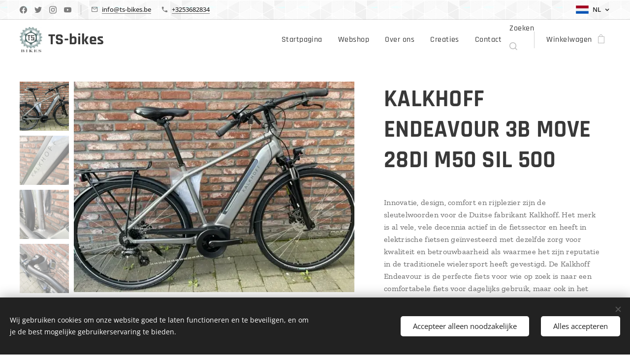

--- FILE ---
content_type: text/html; charset=UTF-8
request_url: https://www.ts-bikes.be/p/kalkhoff-endeavour-3b-move-28di-m50-sil-500/
body_size: 23543
content:
<!DOCTYPE html>
<html class="no-js" prefix="og: https://ogp.me/ns#" lang="nl">
<head><link rel="preconnect" href="https://duyn491kcolsw.cloudfront.net" crossorigin><link rel="preconnect" href="https://fonts.gstatic.com" crossorigin><meta charset="utf-8"><link rel="icon" href="https://duyn491kcolsw.cloudfront.net/client/img/favicons/sb-favicon.svg?ph=b5b390fbe2" type="image/svg+xml" sizes="any"><link rel="icon" href="https://duyn491kcolsw.cloudfront.net/client/img/favicons/sb-favicon-16.svg?ph=b5b390fbe2" type="image/svg+xml" sizes="16x16"><link rel="icon" href="https://duyn491kcolsw.cloudfront.net/client/img/favicons/sb-favicon.ico?ph=b5b390fbe2"><link rel="apple-touch-icon" href="https://duyn491kcolsw.cloudfront.net/client/img/favicons/sb-favicon.ico?ph=b5b390fbe2"><link rel="icon" href="https://duyn491kcolsw.cloudfront.net/client/img/favicons/sb-favicon.ico?ph=b5b390fbe2">
    <meta http-equiv="X-UA-Compatible" content="IE=edge">
    <title>KALKHOFF ENDEAVOUR 3B MOVE 28DI M50 SIL 500 :: TS-bikes</title>
    <meta name="viewport" content="width=device-width,initial-scale=1">
    <meta name="msapplication-tap-highlight" content="no">
    
    <link href="https://duyn491kcolsw.cloudfront.net/files/0r/0rk/0rklmm.css?ph=b5b390fbe2" media="print" rel="stylesheet">
    <link href="https://duyn491kcolsw.cloudfront.net/files/2e/2e5/2e5qgh.css?ph=b5b390fbe2" media="screen and (min-width:100000em)" rel="stylesheet" data-type="cq" disabled>
    <link rel="stylesheet" href="https://duyn491kcolsw.cloudfront.net/files/45/45b/45boco.css?ph=b5b390fbe2"><link rel="stylesheet" href="https://duyn491kcolsw.cloudfront.net/files/4e/4er/4ersdq.css?ph=b5b390fbe2" media="screen and (min-width:37.5em)"><link rel="stylesheet" href="https://duyn491kcolsw.cloudfront.net/files/2v/2vp/2vpyx8.css?ph=b5b390fbe2" data-wnd_color_scheme_file=""><link rel="stylesheet" href="https://duyn491kcolsw.cloudfront.net/files/34/34q/34qmjb.css?ph=b5b390fbe2" data-wnd_color_scheme_desktop_file="" media="screen and (min-width:37.5em)" disabled=""><link rel="stylesheet" href="https://duyn491kcolsw.cloudfront.net/files/1j/1jo/1jorv9.css?ph=b5b390fbe2" data-wnd_additive_color_file=""><link rel="stylesheet" href="https://duyn491kcolsw.cloudfront.net/files/0z/0zp/0zpxuf.css?ph=b5b390fbe2" data-wnd_typography_file=""><link rel="stylesheet" href="https://duyn491kcolsw.cloudfront.net/files/3q/3qk/3qkpfl.css?ph=b5b390fbe2" data-wnd_typography_desktop_file="" media="screen and (min-width:37.5em)" disabled=""><script>(()=>{let e=!1;const t=()=>{if(!e&&window.innerWidth>=600){for(let e=0,t=document.querySelectorAll('head > link[href*="css"][media="screen and (min-width:37.5em)"]');e<t.length;e++)t[e].removeAttribute("disabled");e=!0}};t(),window.addEventListener("resize",t),"container"in document.documentElement.style||fetch(document.querySelector('head > link[data-type="cq"]').getAttribute("href")).then((e=>{e.text().then((e=>{const t=document.createElement("style");document.head.appendChild(t),t.appendChild(document.createTextNode(e)),import("https://duyn491kcolsw.cloudfront.net/client/js.polyfill/container-query-polyfill.modern.js").then((()=>{let e=setInterval((function(){document.body&&(document.body.classList.add("cq-polyfill-loaded"),clearInterval(e))}),100)}))}))}))})()</script>
<link rel="preload stylesheet" href="https://duyn491kcolsw.cloudfront.net/files/2m/2m8/2m8msc.css?ph=b5b390fbe2" as="style"><meta name="description" content=""><meta name="keywords" content=""><meta name="generator" content="Webnode 2"><meta name="apple-mobile-web-app-capable" content="no"><meta name="apple-mobile-web-app-status-bar-style" content="black"><meta name="format-detection" content="telephone=no">

<meta property="og:url" content="https://ts-bikes.be/p/kalkhoff-endeavour-3b-move-28di-m50-sil-500/"><meta property="og:title" content="KALKHOFF ENDEAVOUR 3B MOVE 28DI M50 SIL 500 :: TS-bikes"><meta property="og:type" content="article"><meta property="og:site_name" content="TS-bikes"><meta property="og:image" content="https://b5b390fbe2.clvaw-cdnwnd.com/5470c9f4308b79c0ad0efb27736e48a4/200000155-5e1605e163/700/IMG_0328.JPG?ph=b5b390fbe2"><meta name="robots" content="index,follow"><link rel="canonical" href="https://www.ts-bikes.be/p/kalkhoff-endeavour-3b-move-28di-m50-sil-500/"><script>window.checkAndChangeSvgColor=function(c){try{var a=document.getElementById(c);if(a){c=[["border","borderColor"],["outline","outlineColor"],["color","color"]];for(var h,b,d,f=[],e=0,m=c.length;e<m;e++)if(h=window.getComputedStyle(a)[c[e][1]].replace(/\s/g,"").match(/^rgb[a]?\(([0-9]{1,3}),([0-9]{1,3}),([0-9]{1,3})/i)){b="";for(var g=1;3>=g;g++)b+=("0"+parseInt(h[g],10).toString(16)).slice(-2);"0"===b.charAt(0)&&(d=parseInt(b.substr(0,2),16),d=Math.max(16,d),b=d.toString(16)+b.slice(-4));f.push(c[e][0]+"="+b)}if(f.length){var k=a.getAttribute("data-src"),l=k+(0>k.indexOf("?")?"?":"&")+f.join("&");a.src!=l&&(a.src=l,a.outerHTML=a.outerHTML)}}}catch(n){}};</script></head>
<body class="l wt-product l-default l-d-none b-btn-fr b-btn-s-l b-btn-dn b-btn-bw-2 img-d-n img-t-u img-h-n line-solid b-e-bs lbox-l   wnd-s-i hb-on  wnd-fe wnd-multilang  wnd-eshop"><noscript>
				<iframe
				 src="https://www.googletagmanager.com/ns.html?id=GTM-542MMSL"
				 height="0"
				 width="0"
				 style="display:none;visibility:hidden"
				 >
				 </iframe>
			</noscript>

<div class="wnd-page l-page cs-gray ac-none t-t-fs-s t-t-fw-s t-t-sp-n t-t-d-n t-s-fs-m t-s-fw-m t-s-sp-n t-s-d-n t-p-fs-s t-p-fw-m t-p-sp-n t-h-fs-m t-h-fw-s t-h-sp-n t-bq-fs-s t-bq-fw-s t-bq-sp-n t-bq-d-l t-btn-fw-s t-nav-fw-l t-pd-fw-s t-nav-tt-n">
    <div class="l-w t cf t-06">
        <div class="l-bg cf">
            <div class="s-bg-l">
                
                
            </div>
        </div>
        <header class="l-h cf">
            <div class="sw cf">
	<div class="sw-c cf"><section class="s s-hb cf sc-ml wnd-background-pattern  wnd-w-wide wnd-hbl-on wnd-hbs-on wnd-hbi-on">
	<div class="s-w cf">
		<div class="s-o cf">
			<div class="s-bg cf">
                <div class="s-bg-l wnd-background-pattern  bgpos-center-center bgatt-scroll" style="background-image:url('https://duyn491kcolsw.cloudfront.net/files/1m/1mh/1mhb7k.png?ph=b5b390fbe2')">
                    
                    
                </div>
			</div>
			<div class="s-c">
                <div class="s-hb-c cf">
                    <div class="hb-si">
                        <div class="si">
    <div class="si-c"><a href="https://www.facebook.com/tsbikesprobikeshop/" target="_blank" rel="noreferrer" title="Facebook"><svg xmlns="https://www.w3.org/2000/svg" viewBox="0 0 24 24" height="18px" width="18px"><path d="M24 12.073c0-6.627-5.373-12-12-12s-12 5.373-12 12c0 5.99 4.388 10.954 10.125 11.854v-8.385H7.078v-3.47h3.047V9.43c0-3.007 1.792-4.669 4.533-4.669 1.312 0 2.686.235 2.686.235v2.953H15.83c-1.491 0-1.956.925-1.956 1.874v2.25h3.328l-.532 3.47h-2.796v8.385C19.612 23.027 24 18.062 24 12.073z" fill="#bebebe"></path></svg></a><a href="https://twitter.com/tsbikes" target="_blank" rel="noreferrer" title="Twitter"><svg xmlns="https://www.w3.org/2000/svg" viewBox="0 0 24 24" height="18px" width="18px"><path d="M23.953 4.57a10 10 0 01-2.825.775 4.958 4.958 0 002.163-2.723c-.951.555-2.005.959-3.127 1.184a4.92 4.92 0 00-8.384 4.482C7.69 8.095 4.067 6.13 1.64 3.162a4.822 4.822 0 00-.666 2.475c0 1.71.87 3.213 2.188 4.096a4.904 4.904 0 01-2.228-.616v.06a4.923 4.923 0 003.946 4.827 4.996 4.996 0 01-2.212.085 4.936 4.936 0 004.604 3.417 9.867 9.867 0 01-6.102 2.105c-.39 0-.779-.023-1.17-.067a13.995 13.995 0 007.557 2.209c9.053 0 13.998-7.496 13.998-13.985 0-.21 0-.42-.015-.63A9.935 9.935 0 0024 4.59z" fill="#bebebe"></path></svg></a><a href="https://www.instagram.com/tsbikes/" target="_blank" rel="noreferrer" title="Instagram"><svg viewBox="0 0 24 24" xmlns="https://www.w3.org/2000/svg" height="18px" width="18px"><path d="M12 0C8.74 0 8.333.015 7.053.072 5.775.132 4.905.333 4.14.63c-.789.306-1.459.717-2.126 1.384S.935 3.35.63 4.14C.333 4.905.131 5.775.072 7.053.012 8.333 0 8.74 0 12s.015 3.667.072 4.947c.06 1.277.261 2.148.558 2.913a5.885 5.885 0 001.384 2.126A5.868 5.868 0 004.14 23.37c.766.296 1.636.499 2.913.558C8.333 23.988 8.74 24 12 24s3.667-.015 4.947-.072c1.277-.06 2.148-.262 2.913-.558a5.898 5.898 0 002.126-1.384 5.86 5.86 0 001.384-2.126c.296-.765.499-1.636.558-2.913.06-1.28.072-1.687.072-4.947s-.015-3.667-.072-4.947c-.06-1.277-.262-2.149-.558-2.913a5.89 5.89 0 00-1.384-2.126A5.847 5.847 0 0019.86.63c-.765-.297-1.636-.499-2.913-.558C15.667.012 15.26 0 12 0zm0 2.16c3.203 0 3.585.016 4.85.071 1.17.055 1.805.249 2.227.415.562.217.96.477 1.382.896.419.42.679.819.896 1.381.164.422.36 1.057.413 2.227.057 1.266.07 1.646.07 4.85s-.015 3.585-.074 4.85c-.061 1.17-.256 1.805-.421 2.227a3.81 3.81 0 01-.899 1.382 3.744 3.744 0 01-1.38.896c-.42.164-1.065.36-2.235.413-1.274.057-1.649.07-4.859.07-3.211 0-3.586-.015-4.859-.074-1.171-.061-1.816-.256-2.236-.421a3.716 3.716 0 01-1.379-.899 3.644 3.644 0 01-.9-1.38c-.165-.42-.359-1.065-.42-2.235-.045-1.26-.061-1.649-.061-4.844 0-3.196.016-3.586.061-4.861.061-1.17.255-1.814.42-2.234.21-.57.479-.96.9-1.381.419-.419.81-.689 1.379-.898.42-.166 1.051-.361 2.221-.421 1.275-.045 1.65-.06 4.859-.06l.045.03zm0 3.678a6.162 6.162 0 100 12.324 6.162 6.162 0 100-12.324zM12 16c-2.21 0-4-1.79-4-4s1.79-4 4-4 4 1.79 4 4-1.79 4-4 4zm7.846-10.405a1.441 1.441 0 01-2.88 0 1.44 1.44 0 012.88 0z" fill="#bebebe"></path></svg></a><a href="https://www.youtube.com/user/TSbiker10/videos" target="_blank" rel="noreferrer" title="Youtube"><svg xmlns="https://www.w3.org/2000/svg" viewBox="0 0 24 24" height="18px" width="18px"><path d="M23.498 6.186a3.016 3.016 0 00-2.122-2.136C19.505 3.545 12 3.545 12 3.545s-7.505 0-9.377.505A3.017 3.017 0 00.502 6.186C0 8.07 0 12 0 12s0 3.93.502 5.814a3.016 3.016 0 002.122 2.136c1.871.505 9.376.505 9.376.505s7.505 0 9.377-.505a3.015 3.015 0 002.122-2.136C24 15.93 24 12 24 12s0-3.93-.502-5.814zM9.545 15.568V8.432L15.818 12l-6.273 3.568z" fill="#bebebe"></path></svg></a></div>
</div>
                    </div>
                    <div class="hb-ci">
                        <div class="ci">
    <div class="ci-c" data-placeholder="Contactinformatie"><div class="ci-mail"><span><a href="mailto:info@ts-bikes.be">info@ts-bikes.be</a></span></div><div class="ci-phone"><span><a href="tel:+3253682834">+3253682834</a></span></div></div>
</div>
                    </div>
                    <div class="hb-ccy">
                        
                    </div>
                    <div class="hb-lang">
                        <div class="hbl">
    <div class="hbl-c">
        <span class="hbl-a">
            <span class="hbl-a-t">
                <span class="lang-nl">nl</span>
            </span>
        </span>
        <div class="hbl-i lang-items">
            <ul class="hbl-i-l">
                <li selected>
                    <span class="lang-nl">nl</span>
                </li><li>
                    <a href="/en/"><span class="lang-en">en</span></a>
                </li>
            </ul>
        </div>
    </div>
</div>
                    </div>
                </div>
			</div>
		</div>
	</div>
</section><section data-space="true" class="s s-hn s-hn-default wnd-mt-classic wnd-na-c logo-classic sc-w   wnd-w-wide wnd-nh-m hm-hidden  wnd-nav-sticky menu-default-underline-grow">
	<div class="s-w">
		<div class="s-o">

			<div class="s-bg">
                <div class="s-bg-l">
                    
                    
                </div>
			</div>

			<div class="h-w h-f wnd-fixed">

				<div class="n-l">
					<div class="s-c menu-nav">
						<div class="logo-block">
							<div class="b b-l logo logo-default logo-nb rajdhani logo-32 wnd-logo-with-text wnd-iar-1-1 b-ls-m" id="wnd_LogoBlock_477505454" data-wnd_mvc_type="wnd.fe.LogoBlock">
	<div class="b-l-c logo-content">
		<a class="b-l-link logo-link" href="/home/">

			<div class="b-l-image logo-image">
				<div class="b-l-image-w logo-image-cell">
                    <picture><source type="image/webp" srcset="https://b5b390fbe2.clvaw-cdnwnd.com/5470c9f4308b79c0ad0efb27736e48a4/200000013-96d5796d5a/450/TSgrijs-9.webp?ph=b5b390fbe2 210w, https://b5b390fbe2.clvaw-cdnwnd.com/5470c9f4308b79c0ad0efb27736e48a4/200000013-96d5796d5a/700/TSgrijs-9.webp?ph=b5b390fbe2 210w, https://b5b390fbe2.clvaw-cdnwnd.com/5470c9f4308b79c0ad0efb27736e48a4/200000013-96d5796d5a/TSgrijs-9.webp?ph=b5b390fbe2 210w" sizes="(min-width: 600px) 450px, (min-width: 360px) calc(100vw * 0.8), 100vw" ><img src="https://b5b390fbe2.clvaw-cdnwnd.com/5470c9f4308b79c0ad0efb27736e48a4/200000012-b270bb270e/TSgrijs-0.jpg?ph=b5b390fbe2" alt="" width="210" height="239" class="wnd-logo-img" ></picture>
				</div>
			</div>

			

			<div class="b-l-br logo-br"></div>

			<div class="b-l-text logo-text-wrapper">
				<div class="b-l-text-w logo-text">
					<span class="b-l-text-c logo-text-cell"><strong>TS-bikes</strong></span>
				</div>
			</div>

		</a>
	</div>
</div>
						</div>

						<div id="menu-slider">
							<div id="menu-block">
								<nav id="menu"><div class="menu-font menu-wrapper">
	<a href="#" class="menu-close" rel="nofollow" title="Close Menu"></a>
	<ul role="menubar" aria-label="Menu" class="level-1">
		<li role="none" class="wnd-homepage">
			<a class="menu-item" role="menuitem" href="/home/"><span class="menu-item-text">Startpagina</span></a>
			
		</li><li role="none">
			<a class="menu-item" role="menuitem" href="/webshop/"><span class="menu-item-text">Webshop</span></a>
			
		</li><li role="none">
			<a class="menu-item" role="menuitem" href="/over-ons/"><span class="menu-item-text">Over ons</span></a>
			
		</li><li role="none">
			<a class="menu-item" role="menuitem" href="/creaties/"><span class="menu-item-text">Creaties</span></a>
			
		</li><li role="none">
			<a class="menu-item" role="menuitem" href="/contact/"><span class="menu-item-text">Contact</span></a>
			
		</li>
	</ul>
	<span class="more-text">Meer pagina's</span>
</div></nav>
							</div>
						</div>

						<div class="cart-and-mobile">
							<div class="search">
    <div class="search-app"></div>
</div>
							<div class="cart cf">
	<div class="cart-content">
		<a href="/cart/">
			<div class="cart-content-link">
				<div class="cart-text"><span>Winkelwagen</span></div>
				<div class="cart-piece-count" data-count="0" data-wnd_cart_part="count">0</div>
				<div class="cart-piece-text" data-wnd_cart_part="text"></div>
				<div class="cart-price" data-wnd_cart_part="price">0,00 €</div>
			</div>
		</a>
	</div>
</div>

							<div id="menu-mobile">
								<a href="#" id="menu-submit"><span></span>Menu</a>
							</div>
						</div>

					</div>
				</div>

			</div>

		</div>
	</div>
</section></div>
</div>
        </header>
        <main class="l-m cf">
            <div class="sw cf">
	<div class="sw-c cf"><section class="s s-hm s-hm-hidden wnd-h-hidden cf sc-w   hn-default"></section><section data-space="true" class="s s-ed cf sc-w   wnd-w-wide wnd-s-normal wnd-h-auto">
	<div class="s-w cf">
		<div class="s-o s-fs cf">
			<div class="s-bg cf">
                <div class="s-bg-l">
                    
                    
                </div>
			</div>
			<div class="s-c s-fs cf">
				<div class="b-e b-e-d b b-s cf" data-wnd_product_item="200000121" data-wnd_product_data="{&quot;id&quot;:200000121,&quot;name&quot;:&quot;KALKHOFF ENDEAVOUR 3B MOVE 28DI M50 SIL 500&quot;,&quot;image&quot;:[&quot;https:\/\/b5b390fbe2.clvaw-cdnwnd.com\/5470c9f4308b79c0ad0efb27736e48a4\/200000155-5e1605e163\/450\/IMG_0328.JPG?ph=b5b390fbe2&quot;,&quot;https:\/\/b5b390fbe2.clvaw-cdnwnd.com\/5470c9f4308b79c0ad0efb27736e48a4\/200000155-5e1605e163\/IMG_0328.JPG?ph=b5b390fbe2&quot;],&quot;detail_url&quot;:&quot;\/p\/kalkhoff-endeavour-3b-move-28di-m50-sil-500\/&quot;,&quot;category&quot;:&quot;Herenfietsen\/Outlet Fietsen\/Elektrische fietsen&quot;,&quot;list_position&quot;:0,&quot;price&quot;:2665,&quot;comparative_price&quot;:3099,&quot;out_of_stock&quot;:false,&quot;availability&quot;:&quot;DO_NOT_SHOW&quot;,&quot;variants&quot;:[{&quot;id&quot;:200004425,&quot;identifier&quot;:&quot;kalkhoff-endeavour-3b-move-28di-m50-sil-500-medium&quot;,&quot;option_ids&quot;:[&quot;200000186&quot;],&quot;price&quot;:2665,&quot;price_ex_vat_message&quot;:&quot;excl. BTW 2.202,48\u00a0\u20ac&quot;,&quot;comparative_price&quot;:0,&quot;inventory_sku&quot;:&quot;&quot;,&quot;out_of_stock&quot;:false,&quot;availability&quot;:&quot;DO_NOT_SHOW&quot;,&quot;inventory_quantity&quot;:1,&quot;visibility&quot;:1,&quot;unit_price_localised&quot;:&quot;&quot;,&quot;dual_currency&quot;:null}],&quot;variants_active&quot;:true}" data-wnd-price-info-template="&lt;span class=&quot;prd-price-info&quot;&gt;&lt;span class=&quot;prd-price-info-c&quot;&gt;{value}&lt;/span&gt;&lt;/span&gt;">
    <form class="cf" action="" method="post" data-wnd_sys_form="add-to-cart">

        <div class="b-e-d-head b-e-d-right">
            <h1 class="b-e-d-title cf"><span class="prd-title">
	<span class="prd-title-c">KALKHOFF ENDEAVOUR 3B MOVE 28DI M50 SIL 500</span>
</span></h1>
        </div>

        <div class="b-e-d-ribbons cf">
            <span class="prd-label prd-out-of-stock">
	<span class="prd-label-c prd-out-of-stock-c"></span>
</span>
            <span class="prd-label">
	<span class="prd-label-c">Laatste stuk -14%</span>
</span>
        </div>

        <div class="b-e-d-gal b-e-d-left">
            <div class="prd-gal cf" id="wnd_ProductGalleryBlock_138210423" data-slideshow="true">
	<div class="prd-gal-c cf">
		<ul class="prd-gal-list cf">
			<li class="prd-gal-photo wnd-orientation-landscape">
				<a class="prd-gal-link litebox" data-litebox-group="gallery" data-litebox-text="" href="https://b5b390fbe2.clvaw-cdnwnd.com/5470c9f4308b79c0ad0efb27736e48a4/200000155-5e1605e163/IMG_0328.JPG?ph=b5b390fbe2" width="640" height="480">
					<div class="prd-gal-img cf">
						<div class="prd-gal-img-pos">
                            <picture><source type="image/webp" srcset="https://b5b390fbe2.clvaw-cdnwnd.com/5470c9f4308b79c0ad0efb27736e48a4/200000616-3aae93aaec/450/IMG_0328.webp?ph=b5b390fbe2 450w, https://b5b390fbe2.clvaw-cdnwnd.com/5470c9f4308b79c0ad0efb27736e48a4/200000616-3aae93aaec/700/IMG_0328.webp?ph=b5b390fbe2 640w, https://b5b390fbe2.clvaw-cdnwnd.com/5470c9f4308b79c0ad0efb27736e48a4/200000616-3aae93aaec/IMG_0328.webp?ph=b5b390fbe2 640w" sizes="(min-width: 768px) 60vw, 100vw" ><img src="https://b5b390fbe2.clvaw-cdnwnd.com/5470c9f4308b79c0ad0efb27736e48a4/200000155-5e1605e163/IMG_0328.JPG?ph=b5b390fbe2" alt="" width="640" height="480" loading="lazy" ></picture>
						</div>
					</div>
					<div class="prd-gal-title cf"><span></span></div>
				</a>
			</li><li class="prd-gal-photo wnd-orientation-landscape">
				<a class="prd-gal-link litebox" data-litebox-group="gallery" data-litebox-text="" href="https://b5b390fbe2.clvaw-cdnwnd.com/5470c9f4308b79c0ad0efb27736e48a4/200000152-bcd2abcd2d/IMG_0330.JPG?ph=b5b390fbe2" width="640" height="480">
					<div class="prd-gal-img cf">
						<div class="prd-gal-img-pos">
                            <picture><source type="image/webp" srcset="https://b5b390fbe2.clvaw-cdnwnd.com/5470c9f4308b79c0ad0efb27736e48a4/200000617-e3469e346d/450/IMG_0330.webp?ph=b5b390fbe2 450w, https://b5b390fbe2.clvaw-cdnwnd.com/5470c9f4308b79c0ad0efb27736e48a4/200000617-e3469e346d/700/IMG_0330.webp?ph=b5b390fbe2 640w, https://b5b390fbe2.clvaw-cdnwnd.com/5470c9f4308b79c0ad0efb27736e48a4/200000617-e3469e346d/IMG_0330.webp?ph=b5b390fbe2 640w" sizes="(min-width: 768px) 60vw, 100vw" ><img src="https://b5b390fbe2.clvaw-cdnwnd.com/5470c9f4308b79c0ad0efb27736e48a4/200000152-bcd2abcd2d/IMG_0330.JPG?ph=b5b390fbe2" alt="" width="640" height="480" loading="lazy" ></picture>
						</div>
					</div>
					<div class="prd-gal-title cf"><span></span></div>
				</a>
			</li><li class="prd-gal-photo wnd-orientation-landscape">
				<a class="prd-gal-link litebox" data-litebox-group="gallery" data-litebox-text="" href="https://b5b390fbe2.clvaw-cdnwnd.com/5470c9f4308b79c0ad0efb27736e48a4/200000153-9f2489f24a/IMG_0331.JPG?ph=b5b390fbe2" width="640" height="480">
					<div class="prd-gal-img cf">
						<div class="prd-gal-img-pos">
                            <picture><source type="image/webp" srcset="https://b5b390fbe2.clvaw-cdnwnd.com/5470c9f4308b79c0ad0efb27736e48a4/200000618-8b41c8b41f/450/IMG_0331.webp?ph=b5b390fbe2 450w, https://b5b390fbe2.clvaw-cdnwnd.com/5470c9f4308b79c0ad0efb27736e48a4/200000618-8b41c8b41f/700/IMG_0331.webp?ph=b5b390fbe2 640w, https://b5b390fbe2.clvaw-cdnwnd.com/5470c9f4308b79c0ad0efb27736e48a4/200000618-8b41c8b41f/IMG_0331.webp?ph=b5b390fbe2 640w" sizes="(min-width: 768px) 60vw, 100vw" ><img src="https://b5b390fbe2.clvaw-cdnwnd.com/5470c9f4308b79c0ad0efb27736e48a4/200000153-9f2489f24a/IMG_0331.JPG?ph=b5b390fbe2" alt="" width="640" height="480" loading="lazy" ></picture>
						</div>
					</div>
					<div class="prd-gal-title cf"><span></span></div>
				</a>
			</li><li class="prd-gal-photo wnd-orientation-landscape">
				<a class="prd-gal-link litebox" data-litebox-group="gallery" data-litebox-text="" href="https://b5b390fbe2.clvaw-cdnwnd.com/5470c9f4308b79c0ad0efb27736e48a4/200000154-7607d76080/IMG_0329.JPG?ph=b5b390fbe2" width="640" height="480">
					<div class="prd-gal-img cf">
						<div class="prd-gal-img-pos">
                            <picture><source type="image/webp" srcset="https://b5b390fbe2.clvaw-cdnwnd.com/5470c9f4308b79c0ad0efb27736e48a4/200000619-43a3843a3b/450/IMG_0329.webp?ph=b5b390fbe2 450w, https://b5b390fbe2.clvaw-cdnwnd.com/5470c9f4308b79c0ad0efb27736e48a4/200000619-43a3843a3b/700/IMG_0329.webp?ph=b5b390fbe2 640w, https://b5b390fbe2.clvaw-cdnwnd.com/5470c9f4308b79c0ad0efb27736e48a4/200000619-43a3843a3b/IMG_0329.webp?ph=b5b390fbe2 640w" sizes="(min-width: 768px) 60vw, 100vw" ><img src="https://b5b390fbe2.clvaw-cdnwnd.com/5470c9f4308b79c0ad0efb27736e48a4/200000154-7607d76080/IMG_0329.JPG?ph=b5b390fbe2" alt="" width="640" height="480" loading="lazy" ></picture>
						</div>
					</div>
					<div class="prd-gal-title cf"><span></span></div>
				</a>
			</li>
		</ul>
	</div>

	<div class="prd-gal-nav dots cf">
		<div class="prd-gal-nav-arrow-prev prd-gal-nav-arrow">
			<div class="prd-gal-nav-arrow-submit"></div>
		</div>

		<div class="prd-gal-nav-c dots-content cf"></div>

		<div class="prd-gal-nav-arrow-next prd-gal-nav-arrow">
			<div class="prd-gal-nav-arrow-submit"></div>
		</div>
	</div>

	
</div>
        </div>

        <div class="b-e-d-c b-e-d-right">
            <div class="b-text text prd-text">
	<div class="prd-text-c"><p>Innovatie, design, comfort en rijplezier zijn de sleutelwoorden voor de Duitse fabrikant Kalkhoff. Het merk is al vele, vele decennia actief in de fietssector en heeft in elektrische fietsen geïnvesteerd met dezelfde zorg voor kwaliteit en betrouwbaarheid als waarmee het zijn reputatie in de traditionele wielersport heeft gevestigd. De Kalkhoff Endeavour is de perfecte fiets voor wie op zoek is naar een comfortabele fiets voor dagelijks gebruik, maar ook in het week-end ontspannen fietstochten wil kunnen doen. Hij is verkrijgbaar in verschillende uitrustingsniveaus en frameversies en biedt zijn eigenaar uitstekende prestaties (Bosch Performance-motor van de 3e generatie) en een zeer elegante look. Alle bedrading is binnen het frame geleid voor een slank silhouet en optimale bescherming tegen de elementen.</p><p>Deze versie van de Endeavour 3.B biedt uitstekende waar voor zijn geld en is het eerste model in het gamma met geïntegreerde Bosch accu en is dus een uitstekende keuze voor wie op zoek is naar een budgetfiets, maar wel de esthetische en functionele voordelen van een geïntegreerde batterij wil. Hij heeft een Shimano Alivio 9-speed overbrenging, hydraulische schijfremmen en een mechanische Suntour voorvork. De nieuwste generatie Bosch Performance-motor zorgt voor een soepele acceleratie dankzij zijn koppel van 65 Nm. Met de 500 Wh batterij kunt u langere ritten maken zonder u zorgen te hoeven maken over de actieradius.</p></div>
</div>
            <div class="prd-variants cf">
	<h4 class="prd-variants-title">Kies een variant:</h4>
	<div class="prd-variants-c form b-form-light f-rg-normal cf">
		<div class="prd-variants-group form-input form-select wnd-form-field">
			<div class="select">
				<select class="not-clicked" id="field-wnd_ProductOptionGroupBlock_33vo370st71000000000000000" name="wnd_ProductOptionGroupBlock_33vo370st71000000000000000" required="Array" data-wnd_option_group="200000046">
					<option value="" selected></option><option value="200000186">Medium</option>
				</select>
				<label for="field-wnd_ProductOptionGroupBlock_33vo370st71000000000000000"><span class="it b link">
	<span class="it-c">KALKHOFF ENDEAV 3B MOVE</span>
</span></label>
			</div>
		</div>
	</div>
</div>
            <div class="b-e-d-price cf">
                <span class="prd-price">
	<span class="prd-price-pref-text wnd-product-prefix-text"></span><span class="prd-price-pref"></span><span class="prd-price-c wnd-product-price">2.665,00</span><span class="prd-price-suf">&nbsp;€</span><span class="prd-price-suf-text wnd-product-suffix-text"></span>
</span>
                <span class="prd-price prd-price-com wnd-product-comparative-price-area">
	<span class="prd-price-pref"></span><span class="prd-price-c wnd-product-comparative-price-content">3.099,00</span><span class="prd-price-suf">&nbsp;€</span>
</span>
            </div>
            <div class="b-e-d-price b-e-d-price-info" data-wnd-identifier="wnd-price-info-container">
                
                
                
                
                
            </div>
            <div class="b-e-d-stock b-e-d-stock-info" data-wnd-identifier="wnd-stock-info-container">
                <span class="prd-stock-info" data-wnd-identifier="wnd-stock-info">
    <span class="wt-bold"></span>
</span>
            </div>

            <div class="b-e-d-submit cf">
                <div class="prd-crt b-btn b-btn-3 b-btn-atc b-btn-i-left b-btn-i-atc wnd-fixed cf">
                    <button class="b-btn-l b-btn-fixed" type="submit" name="send" value="wnd_ProductDetailFormBlock_731122904" disabled data-wnd_add_to_cart_button>
                        <span class="b-btn-t">Toevoegen aan de winkelwagen</span>
                        <span class="b-btn-a-l">
							<span class="loader"></span>
						</span>
                        <span class="b-btn-a-a">
							<span class="checked"></span>
							Toegevoegd aan de winkelwagen
						</span>
                        <span class="b-btn-ofs">Niet in voorraad</span>
                    </button>
                </div>
            </div>
        </div>

        <input type="hidden" name="id" value="200000121"><input type="hidden" name="variant_id" value="">

    </form>
</div>
				<div class="ez cf wnd-no-cols">
	<div class="ez-c"><div class="b b-text cf">
	<div class="b-c b-text-c b-s b-s-t60 b-s-b60 b-cs cf"></div>
</div></div>
</div>
			</div>
		</div>
	</div>
</section></div>
</div>
        </main>
        <footer class="l-f cf">
            <div class="sw cf">
	<div class="sw-c cf"><section data-wn-border-element="s-f-border" class="s s-f s-f-edit sc-m wnd-background-image  wnd-w-max wnd-s-high wnd-h-auto">
	<div class="s-w">
		<div class="s-o">
			<div class="s-bg">
                <div class="s-bg-l wnd-background-image fx-none bgpos-center-center bgatt-scroll overlay-black">
                    <picture><img src="https://duyn491kcolsw.cloudfront.net/files/4d/4dw/4dwtx4.jpg?ph=b5b390fbe2" width="1920" height="868" alt="" loading="lazy" ></picture>
                    
                </div>
			</div>
			<div class="s-f-ez">
				<div class="s-c s-f-border">
					<div>
						<div class="ez cf">
	<div class="ez-c"><div class="cw cf">
	<div class="cw-c cf"><div class="c cf" style="width:45.723%;">
	<div class="c-c cf"><div class="b b-text cf">
	<div class="b-c b-text-c b-s b-s-t60 b-s-b60 b-cs cf"><h3><font><strong>INFORMATIE&nbsp;</strong></font></h3>


</div>
</div><div class="b b-text cf">
	<div class="b-c b-text-c b-s b-s-t60 b-s-b60 b-cs cf">

<p><a href="/terms-and-conditions/">Algemene Voorwaarden</a><br>
<a href="/privacy-policy/">Privacybeleid</a><br><a href="/kopie-van-privacy-policy/" target="_blank">Cookies</a><br><a href="/kopie-van-terms-and-conditions/">Retouren</a><br><a href="/kopie-van-retouren/">Betalen</a></p>
</div>
</div></div>
</div><div class="c cf" style="width:27.803%;">
	<div class="c-c cf"><div class="b b-text cf">
	<div class="b-c b-text-c b-s b-s-t60 b-s-b60 b-cs cf"><h3 class="wnd-align-left"><strong>WINKEL<br></strong></h3>

<div class="wnd-align-left"><a href="/over-ons/" style="font-size: 1.075rem; letter-spacing: 0.04688rem;">Over ons</a></div>
<a href="/contact/">Contact</a><br><br>
</div>
</div></div>
</div><div class="c cf" style="width:26.474%;">
	<div class="c-c cf"><div class="b b-text cf">
	<div class="b-c b-text-c b-s b-s-t60 b-s-b60 b-cs cf"><h3 class="wnd-align-right"><font><strong>Contact</strong></font></h3>


</div>
</div><div class="b b-text cf">
	<div class="b-c b-text-c b-s b-s-t60 b-s-b60 b-cs cf">

<p class="wnd-align-right">E-mailadres:&nbsp;info@ts-bikes.be<br>
Telefoon :&nbsp;+32(0)53 68 28 34</p>
</div>
</div></div>
</div></div>
</div></div>
</div>
					</div>
				</div>
			</div>
			<div class="s-c s-f-l-w">
				<div class="s-f-l b-s b-s-t0 b-s-b0">
					<div class="s-f-l-c s-f-l-c-first">
						<div class="s-f-sf">
                            <span class="sf b">
<span class="sf-content sf-c link"></span>
</span>
                            <span class="sf-cbr link">
    <a href="#" rel="nofollow">Cookies</a>
</span>
                            
                            
                            
						</div>
					</div>
					<div class="s-f-l-c s-f-l-c-last">
						<div class="s-f-lang lang-select cf">
	<div class="s-f-lang-c">
		<span class="s-f-lang-t lang-title"><span class="wt-bold"><span>Talen</span></span></span>
		<div class="s-f-lang-i lang-items">
			<ul class="s-f-lang-list">
				<li class="link">
					<span class="lang-nl">Nederlands</span>
				</li><li class="link">
					<a href="/en/"><span class="lang-en">English</span></a>
				</li>
			</ul>
		</div>
	</div>
</div>
					</div>
                    <div class="s-f-l-c s-f-l-c-currency">
                        <div class="s-f-ccy ccy-select cf">
	
</div>
                    </div>
				</div>
			</div>
		</div>
	</div>
	<div class="s-f-bg-stripe"></div>
</section></div>
</div>
        </footer>
    </div>
    
</div>
<section class="cb cb-dark" id="cookiebar" style="display:none;" id="cookiebar" style="display:none;">
	<div class="cb-bar cb-scrollable">
		<div class="cb-bar-c">
			<div class="cb-bar-text">Wij gebruiken cookies om onze website goed te laten functioneren en te beveiligen, en om je de best mogelijke gebruikerservaring te bieden.</div>
			<div class="cb-bar-buttons">
				<button class="cb-button cb-close-basic" data-action="accept-necessary">
					<span class="cb-button-content">Accepteer alleen noodzakelijke</span>
				</button>
				<button class="cb-button cb-close-basic" data-action="accept-all">
					<span class="cb-button-content">Alles accepteren</span>
				</button>
				
			</div>
		</div>
        <div class="cb-close cb-close-basic" data-action="accept-necessary"></div>
	</div>

	<div class="cb-popup cb-light close">
		<div class="cb-popup-c">
			<div class="cb-popup-head">
				<h3 class="cb-popup-title">Geavanceerde instellingen</h3>
				<p class="cb-popup-text">Je kunt jouw cookievoorkeuren hier aanpassen. Schakel de volgende categorieën in of uit en sla de selectie op.</p>
			</div>
			<div class="cb-popup-options cb-scrollable">
				<div class="cb-option">
					<input class="cb-option-input" type="checkbox" id="necessary" name="necessary" readonly="readonly" disabled="disabled" checked="checked">
                    <div class="cb-option-checkbox"></div>
                    <label class="cb-option-label" for="necessary">Essentiële cookies</label>
					<div class="cb-option-text">De essentiële cookies zijn essentieel voor de veilige en correcte werking van onze website en het registratieproces.</div>
				</div><div class="cb-option">
					<input class="cb-option-input" type="checkbox" id="functional" name="functional">
                    <div class="cb-option-checkbox"></div>
                    <label class="cb-option-label" for="functional">Functionele cookies</label>
					<div class="cb-option-text">Functionele cookies onthouden jouw voorkeuren voor onze website en maken het mogelijk deze aan te passen.</div>
				</div><div class="cb-option">
					<input class="cb-option-input" type="checkbox" id="performance" name="performance">
                    <div class="cb-option-checkbox"></div>
                    <label class="cb-option-label" for="performance">Prestatiecookies</label>
					<div class="cb-option-text">Prestatiecookies controleren de prestaties van onze website.</div>
				</div><div class="cb-option">
					<input class="cb-option-input" type="checkbox" id="marketing" name="marketing">
                    <div class="cb-option-checkbox"></div>
                    <label class="cb-option-label" for="marketing">Marketing cookies / cookies van derden</label>
					<div class="cb-option-text">Marketing cookies stellen ons in staat de prestaties van onze website te meten en te analyseren.</div>
				</div>
			</div>
			<div class="cb-popup-footer">
				<button class="cb-button cb-save-popup" data-action="advanced-save">
					<span class="cb-button-content">Opslaan</span>
				</button>
			</div>
			<div class="cb-close cb-close-popup" data-action="close"></div>
		</div>
	</div>
</section>

<script src="https://duyn491kcolsw.cloudfront.net/files/3n/3no/3nov38.js?ph=b5b390fbe2" crossorigin="anonymous" type="module"></script><script>document.querySelector(".wnd-fe")&&[...document.querySelectorAll(".c")].forEach((e=>{const t=e.querySelector(".b-text:only-child");t&&""===t.querySelector(".b-text-c").innerText&&e.classList.add("column-empty")}))</script>


<script src="https://duyn491kcolsw.cloudfront.net/client.fe/js.compiled/lang.nl.2086.js?ph=b5b390fbe2" crossorigin="anonymous"></script><script src="https://duyn491kcolsw.cloudfront.net/client.fe/js.compiled/compiled.multi.2-2193.js?ph=b5b390fbe2" crossorigin="anonymous"></script><script>var wnd = wnd || {};wnd.$data = {"image_content_items":{"wnd_ThumbnailBlock_1":{"id":"wnd_ThumbnailBlock_1","type":"wnd.pc.ThumbnailBlock"},"wnd_HeaderSection_header_main_127010503":{"id":"wnd_HeaderSection_header_main_127010503","type":"wnd.pc.HeaderSection"},"wnd_ImageBlock_131739856":{"id":"wnd_ImageBlock_131739856","type":"wnd.pc.ImageBlock"},"wnd_Section_eshop_product_detail_122075946":{"id":"wnd_Section_eshop_product_detail_122075946","type":"wnd.pc.Section"},"wnd_ProductGalleryBlock_138210423":{"id":"wnd_ProductGalleryBlock_138210423","type":"wnd.pc.ProductGalleryBlock"},"wnd_ProductPhotoImageBlock_15921":{"id":"wnd_ProductPhotoImageBlock_15921","type":"wnd.pc.ProductPhotoImageBlock"},"wnd_ProductPhotoImageBlock_55282":{"id":"wnd_ProductPhotoImageBlock_55282","type":"wnd.pc.ProductPhotoImageBlock"},"wnd_ProductPhotoImageBlock_55083":{"id":"wnd_ProductPhotoImageBlock_55083","type":"wnd.pc.ProductPhotoImageBlock"},"wnd_ProductPhotoImageBlock_44586":{"id":"wnd_ProductPhotoImageBlock_44586","type":"wnd.pc.ProductPhotoImageBlock"},"wnd_LogoBlock_477505454":{"id":"wnd_LogoBlock_477505454","type":"wnd.pc.LogoBlock"},"wnd_FooterSection_footer_963188201":{"id":"wnd_FooterSection_footer_963188201","type":"wnd.pc.FooterSection"}},"svg_content_items":{"wnd_ImageBlock_131739856":{"id":"wnd_ImageBlock_131739856","type":"wnd.pc.ImageBlock"},"wnd_LogoBlock_477505454":{"id":"wnd_LogoBlock_477505454","type":"wnd.pc.LogoBlock"}},"content_items":[],"eshopSettings":{"ESHOP_SETTINGS_DISPLAY_PRICE_WITHOUT_VAT":false,"ESHOP_SETTINGS_DISPLAY_ADDITIONAL_VAT":false,"ESHOP_SETTINGS_DISPLAY_SHIPPING_COST":false},"project_info":{"isMultilanguage":true,"isMulticurrency":false,"eshop_tax_enabled":"1","country_code":"be","contact_state":"","eshop_tax_type":"VAT","eshop_discounts":true,"graphQLURL":"https:\/\/ts-bikes.be\/servers\/graphql\/","iubendaSettings":{"cookieBarCode":"","cookiePolicyCode":"","privacyPolicyCode":"","termsAndConditionsCode":""}}};</script><script>wnd.$system = {"fileSystemType":"aws_s3","localFilesPath":"https:\/\/www.ts-bikes.be\/_files\/","awsS3FilesPath":"https:\/\/b5b390fbe2.clvaw-cdnwnd.com\/5470c9f4308b79c0ad0efb27736e48a4\/","staticFiles":"https:\/\/duyn491kcolsw.cloudfront.net\/files","isCms":false,"staticCDNServers":["https:\/\/duyn491kcolsw.cloudfront.net\/"],"fileUploadAllowExtension":["jpg","jpeg","jfif","png","gif","bmp","ico","svg","webp","tiff","pdf","doc","docx","ppt","pptx","pps","ppsx","odt","xls","xlsx","txt","rtf","mp3","wma","wav","ogg","amr","flac","m4a","3gp","avi","wmv","mov","mpg","mkv","mp4","mpeg","m4v","swf","gpx","stl","csv","xml","txt","dxf","dwg","iges","igs","step","stp"],"maxUserFormFileLimit":4194304,"frontendLanguage":"nl","backendLanguage":"nl","frontendLanguageId":"1","page":{"id":50000003,"identifier":"p","template":{"id":200000224,"styles":{"typography":"t-06_new","scheme":"cs-gray","additiveColor":"ac-none","acHeadings":false,"acSubheadings":false,"acIcons":false,"acOthers":false,"imageStyle":"img-d-n","imageHover":"img-h-n","imageTitle":"img-t-u","buttonStyle":"b-btn-fr","buttonSize":"b-btn-s-l","buttonDecoration":"b-btn-dn","buttonBorders":"b-btn-bw-2","lineStyle":"line-solid","eshopGridItemStyle":"b-e-bs","formStyle":"light","menuType":"wnd-mt-classic","menuStyle":"menu-default-underline-grow","lightboxStyle":"lbox-l","sectionWidth":"wnd-w-wide","sectionSpace":"wnd-s-normal","layoutType":"l-default","layoutDecoration":"l-d-none","background":{"default":null},"backgroundSettings":{"default":""},"headerBarStyle":"hb-on","acMenu":false,"buttonWeight":"t-btn-fw-s","productWeight":"t-pd-fw-s","menuWeight":"t-nav-fw-l","columnSpaces":"","headerType":"editzone","searchStyle":"wnd-s-i","typoTitleSizes":"t-t-fs-s","typoTitleWeights":"t-t-fw-s","typoTitleSpacings":"t-t-sp-n","typoTitleDecorations":"t-t-d-n","typoHeadingSizes":"t-h-fs-m","typoHeadingWeights":"t-h-fw-s","typoHeadingSpacings":"t-h-sp-n","typoSubtitleSizes":"t-s-fs-m","typoSubtitleWeights":"t-s-fw-m","typoSubtitleSpacings":"t-s-sp-n","typoSubtitleDecorations":"t-s-d-n","typoParagraphSizes":"t-p-fs-s","typoParagraphWeights":"t-p-fw-m","typoParagraphSpacings":"t-p-sp-n","typoBlockquoteSizes":"t-bq-fs-s","typoBlockquoteWeights":"t-bq-fw-s","typoBlockquoteSpacings":"t-bq-sp-n","typoBlockquoteDecorations":"t-bq-d-l","menuTextTransform":"t-nav-tt-n"}},"layout":"product_detail","name":"KALKHOFF ENDEAVOUR 3B MOVE 28DI M50 SIL 500","html_title":"","language":"nl","langId":1,"isHomepage":false,"meta_description":"","meta_keywords":"","header_code":null,"footer_code":null,"styles":null,"countFormsEntries":[]},"listingsPrefix":"\/l\/","productPrefix":"\/p\/","cartPrefix":"\/cart\/","checkoutPrefix":"\/checkout\/","searchPrefix":"\/search\/","isCheckout":false,"isEshop":true,"hasBlog":false,"isProductDetail":true,"isListingDetail":false,"listing_page":[],"hasEshopAnalytics":false,"gTagId":null,"gAdsId":null,"format":{"be":{"DATE_TIME":{"mask":"%d-%m-%Y %H:%M","regexp":"^(((0?[1-9]|[1,2][0-9]|3[0,1])\\-(0?[1-9]|1[0-2])\\-[0-9]{1,4})(( [0-1][0-9]| 2[0-3]):[0-5][0-9])?|(([0-9]{4}(0[1-9]|1[0-2])(0[1-9]|[1,2][0-9]|3[0,1])(0[0-9]|1[0-9]|2[0-3])[0-5][0-9][0-5][0-9])))?$"},"DATE":{"mask":"%d-%m-%Y","regexp":"^(((0?[1-9]|[1,2][0-9]|3[0,1])\\-(0?[1-9]|1[0-2])\\-[0-9]{1,4}))$"},"CURRENCY":{"mask":{"point":".","thousands":",","decimals":2,"mask":"%s","zerofill":true}}},"fe":{"DATE_TIME":{"mask":"%d-%m-%Y %H:%M","regexp":"^(((0?[1-9]|[1,2][0-9]|3[0,1])\\-(0?[1-9]|1[0-2])\\-[0-9]{1,4})(( [0-1][0-9]| 2[0-3]):[0-5][0-9])?|(([0-9]{4}(0[1-9]|1[0-2])(0[1-9]|[1,2][0-9]|3[0,1])(0[0-9]|1[0-9]|2[0-3])[0-5][0-9][0-5][0-9])))?$"},"DATE":{"mask":"%d-%m-%Y","regexp":"^(((0?[1-9]|[1,2][0-9]|3[0,1])\\-(0?[1-9]|1[0-2])\\-[0-9]{1,4}))$"},"CURRENCY":{"mask":{"point":".","thousands":",","decimals":2,"mask":"%s","zerofill":true}}}},"e_product":{"id":200002405,"workingId":200000121,"name":"KALKHOFF ENDEAVOUR 3B MOVE 28DI M50 SIL 500","identifier":"kalkhoff-endeavour-3b-move-28di-m50-sil-500","meta_description":"","meta_keywords":"","html_title":"","styles":null,"content_items":{"wnd_PerexBlock_1":{"type":"wnd.pc.PerexBlock","id":"wnd_PerexBlock_1","context":"page","text":""},"wnd_ThumbnailBlock_1":{"type":"wnd.pc.ThumbnailBlock","id":"wnd_ThumbnailBlock_1","context":"page","style":{"background":{"default":{"default":"wnd-background-image"},"overlays":[]},"backgroundSettings":{"default":{"default":{"id":200000155,"src":"200000155-5e1605e163\/IMG_0328.JPG","dataType":"filesystem_files","width":640,"height":480,"mediaType":"myImages","mime":"","alternatives":{"image\/webp":{"id":200000616,"src":"200000616-3aae93aaec\/IMG_0328.webp","dataType":"filesystem_files","width":"640","height":"480","mime":""}}}}}},"refs":{"filesystem_files":[{"filesystem_files.id":200000155}]}},"wnd_HeaderSection_header_main_127010503":{"type":"wnd.pc.HeaderSection","contentIdentifier":"header_main","id":"wnd_HeaderSection_header_main_127010503","context":"page","content":{"default":[],"editzone":["wnd_EditZone_733957337"],"no_claim":[],"one_claim":["wnd_StyledInlineTextBlock_611307950"],"one_claim_button":["wnd_StyledInlineTextBlock_611307950","wnd_ButtonBlock_760834022"],"one_claim_box":["wnd_StyledInlineTextBlock_611307950"],"one_claim_button_box":["wnd_StyledInlineTextBlock_611307950","wnd_ButtonBlock_760834022"],"button":["wnd_ButtonBlock_760834022"],"button_box":["wnd_ButtonBlock_760834022"],"two_claims":["wnd_StyledInlineTextBlock_611307950","wnd_StyledInlineTextBlock_309331982"],"two_claims_button":["wnd_StyledInlineTextBlock_611307950","wnd_StyledInlineTextBlock_309331982","wnd_ButtonBlock_760834022"],"two_claims_box":["wnd_StyledInlineTextBlock_611307950","wnd_StyledInlineTextBlock_309331982"],"two_claims_button_box":["wnd_StyledInlineTextBlock_611307950","wnd_StyledInlineTextBlock_309331982","wnd_ButtonBlock_760834022"],"three_claims":["wnd_StyledInlineTextBlock_611307950","wnd_StyledInlineTextBlock_309331982","wnd_StyledInlineTextBlock_956634727"],"three_claims_button":["wnd_StyledInlineTextBlock_611307950","wnd_StyledInlineTextBlock_309331982","wnd_StyledInlineTextBlock_956634727","wnd_ButtonBlock_760834022"],"three_claims_box":["wnd_StyledInlineTextBlock_611307950","wnd_StyledInlineTextBlock_309331982","wnd_StyledInlineTextBlock_956634727"],"three_claims_button_box":["wnd_StyledInlineTextBlock_611307950","wnd_StyledInlineTextBlock_309331982","wnd_StyledInlineTextBlock_956634727","wnd_ButtonBlock_760834022"]},"contentMap":{"wnd.pc.EditZone":{"header-content":"wnd_EditZone_733957337"},"wnd.pc.StyledInlineTextBlock":{"big-claim":"wnd_StyledInlineTextBlock_611307950","small-claim":"wnd_StyledInlineTextBlock_309331982","quote-claim":"wnd_StyledInlineTextBlock_956634727"},"wnd.pc.ButtonBlock":{"header-main-button":"wnd_ButtonBlock_760834022"}},"style":{"sectionColor":{"default":"sc-w"},"sectionWidth":{"default":"wnd-w-wide"},"sectionSpace":{"default":"wnd-s-normal"},"sectionHeight":{"default":"wnd-h-70"},"sectionPosition":{"default":"wnd-p-cc"}},"variant":{"default":"default"}},"wnd_EditZone_733957337":{"type":"wnd.pc.EditZone","id":"wnd_EditZone_733957337","context":"page","content":["wnd_ContentZoneColWrapper_768705867"]},"wnd_ContentZoneColWrapper_768705867":{"type":"wnd.pc.ContentZoneColWrapper","id":"wnd_ContentZoneColWrapper_768705867","context":"page","content":["wnd_ContentZoneCol_64732069","wnd_ContentZoneCol_768649327"],"widthPercentage":0.081},"wnd_ContentZoneCol_64732069":{"type":"wnd.pc.ContentZoneCol","id":"wnd_ContentZoneCol_64732069","context":"page","content":["wnd_ImageBlock_131739856"],"style":{"width":48.461}},"wnd_ImageBlock_131739856":{"type":"wnd.pc.ImageBlock","id":"wnd_ImageBlock_131739856","context":"page","variant":"default","description":"","link":"","style":{"paddingBottom":69.11,"margin":{"left":0,"right":0},"float":"","clear":"none","width":50},"shape":"img-s-n","image":{"id":"2z4jf3","dataType":"static_server","style":{"left":0,"top":0,"width":100,"height":100,"position":"absolute"},"ratio":{"horizontal":2,"vertical":2},"size":{"width":900,"height":622},"src":"\/2z\/2z4\/2z4jf3.jpg","mime":"image\/jpeg","alternatives":[]}},"wnd_ContentZoneCol_768649327":{"type":"wnd.pc.ContentZoneCol","id":"wnd_ContentZoneCol_768649327","context":"page","content":["wnd_TextBlock_249865483","wnd_ButtonBlock_176591382"],"style":{"width":51.539}},"wnd_TextBlock_249865483":{"type":"wnd.pc.TextBlock","id":"wnd_TextBlock_249865483","context":"page","code":"\u003Ch1\u003E\u003Cstrong\u003EDe belangrijke titel\u003C\/strong\u003E\u003C\/h1\u003E\n\n\u003Ch3\u003EVoer je ondertitel hier\u003C\/h3\u003E\n\n\u003Cp\u003EDit is waar uw tekst begint. U kunt hier klikken en beginnen met typen.\u0026nbsp;Labore et dolore magnam aliquam quaerat voluptatem ut enim ad minima veniam quis nostrum exercitationem ullam corporis suscipit laboriosam nisi ut aliquid ex ea commodi consequatur quis autem vel eum iure reprehenderit qui in ea.\u003C\/p\u003E\n"},"wnd_ButtonBlock_176591382":{"type":"wnd.pc.ButtonBlock","id":"wnd_ButtonBlock_176591382","context":"page","code":"Contact","link":"\/","open_in_new_window":0,"style":{"class":"","cssClasses":{"color":"b-btn-3","align":"wnd-align-left"}}},"wnd_StyledInlineTextBlock_611307950":{"type":"wnd.pc.StyledInlineTextBlock","id":"wnd_StyledInlineTextBlock_611307950","context":"page","code":"\u003Cstrong\u003EDe belangrijke titel\u003C\/strong\u003E","style":{"class":"","cssClasses":{"color":"claim-default claim-nb","fontSize":"","fontFamily":"fira-sans","size":"claim-72"}}},"wnd_StyledInlineTextBlock_309331982":{"type":"wnd.pc.StyledInlineTextBlock","id":"wnd_StyledInlineTextBlock_309331982","context":"page","code":"Vul een subtitel in","style":{"class":"","cssClasses":{"color":"claim-beside claim-nb","fontSize":"","fontFamily":"pt-serif","size":"claim-26"}}},"wnd_StyledInlineTextBlock_956634727":{"type":"wnd.pc.StyledInlineTextBlock","id":"wnd_StyledInlineTextBlock_956634727","context":"page","code":"\u003Cem\u003E\u0022Voeg jouw slogan hier\u0022\u003C\/em\u003E","style":{"class":"","cssClasses":{"color":"claim-default claim-nb","fontSize":"","fontFamily":"cormorant","size":"claim-46"}}},"wnd_ButtonBlock_760834022":{"type":"wnd.pc.ButtonBlock","id":"wnd_ButtonBlock_760834022","context":"page","code":"Klik hier","link":"","open_in_new_window":0,"style":{"class":"","cssClasses":{"color":"b-btn-3"}}},"wnd_Section_eshop_product_detail_122075946":{"type":"wnd.pc.Section","contentIdentifier":"eshop_product_detail","id":"wnd_Section_eshop_product_detail_122075946","context":"page","content":{"default":["wnd_EditZone_995317995","wnd_ProductDetailFormBlock_731122904"],"default_box":["wnd_EditZone_995317995","wnd_ProductDetailFormBlock_731122904"]},"contentMap":{"wnd.pc.EditZone":{"master-01":"wnd_EditZone_995317995"},"wnd.pc.ProductDetailFormBlock":{"product-01":"wnd_ProductDetailFormBlock_731122904"}},"style":{"sectionColor":{"default":"sc-w"},"sectionWidth":{"default":"wnd-w-wide"},"sectionSpace":{"default":"wnd-s-normal"},"sectionHeight":{"default":"wnd-h-auto"},"sectionPosition":{"default":"wnd-p-cc"}},"variant":{"default":"default"}},"wnd_ProductDetailFormBlock_731122904":{"type":"wnd.pc.ProductDetailFormBlock","id":"wnd_ProductDetailFormBlock_731122904","context":"page","contentMap":{"wnd.pc.ProductSubmitBlock":{"submit":"wnd_ProductSubmitBlock_664684374"},"wnd.pc.ProductTitleBlock":{"name":"wnd_ProductTitleBlock_258800886"},"wnd.pc.ProductDescriptionBlock":{"description":"wnd_ProductDescriptionBlock_361493559"},"wnd.pc.ProductPriceBlock":{"price":"wnd_ProductPriceBlock_380119240"},"wnd.pc.ProductComparativePriceBlock":{"comparative-price":"wnd_ProductComparativePriceBlock_92199799"},"wnd.pc.ProductRibbonBlock":{"ribbon":"wnd_ProductRibbonBlock_884538029"},"wnd.pc.ProductOutOfStockBlock":{"out-of-stock":"wnd_ProductOutOfStockBlock_311372793"},"wnd.pc.ProductGalleryBlock":{"productgallery":"wnd_ProductGalleryBlock_138210423"},"wnd.pc.ProductVariantsBlock":{"variants":"wnd_ProductVariantsBlock_521450010"}},"action":{"type":"message","message":"","target":""},"email":"","content":{"default":["wnd_ProductSubmitBlock_664684374","wnd_ProductTitleBlock_258800886","wnd_ProductDescriptionBlock_361493559","wnd_ProductPriceBlock_380119240","wnd_ProductComparativePriceBlock_92199799","wnd_ProductRibbonBlock_884538029","wnd_ProductOutOfStockBlock_311372793","wnd_ProductGalleryBlock_138210423","wnd_ProductVariantsBlock_521450010"],"rounded":["wnd_ProductSubmitBlock_664684374","wnd_ProductTitleBlock_258800886","wnd_ProductDescriptionBlock_361493559","wnd_ProductPriceBlock_380119240","wnd_ProductComparativePriceBlock_92199799","wnd_ProductRibbonBlock_884538029","wnd_ProductOutOfStockBlock_311372793","wnd_ProductGalleryBlock_138210423","wnd_ProductVariantsBlock_521450010"],"space":["wnd_ProductSubmitBlock_664684374","wnd_ProductTitleBlock_258800886","wnd_ProductDescriptionBlock_361493559","wnd_ProductPriceBlock_380119240","wnd_ProductComparativePriceBlock_92199799","wnd_ProductRibbonBlock_884538029","wnd_ProductOutOfStockBlock_311372793","wnd_ProductGalleryBlock_138210423","wnd_ProductVariantsBlock_521450010"],"light":["wnd_ProductSubmitBlock_664684374","wnd_ProductTitleBlock_258800886","wnd_ProductDescriptionBlock_361493559","wnd_ProductPriceBlock_380119240","wnd_ProductComparativePriceBlock_92199799","wnd_ProductRibbonBlock_884538029","wnd_ProductOutOfStockBlock_311372793","wnd_ProductGalleryBlock_138210423","wnd_ProductVariantsBlock_521450010"]}},"wnd_ProductSubmitBlock_664684374":{"type":"wnd.pc.ProductSubmitBlock","id":"wnd_ProductSubmitBlock_664684374","context":"page","style":{"class":""},"code":"TOEVOEGEN AAN DE WINKELWAGEN"},"wnd_ProductTitleBlock_258800886":{"type":"wnd.pc.ProductTitleBlock","id":"wnd_ProductTitleBlock_258800886","context":"page","refDataType":"e_product","refDataKey":"e_product.name"},"wnd_ProductDescriptionBlock_361493559":{"type":"wnd.pc.ProductDescriptionBlock","id":"wnd_ProductDescriptionBlock_361493559","context":"page","refDataType":"e_product","refDataKey":"e_product.description"},"wnd_ProductPriceBlock_380119240":{"type":"wnd.pc.ProductPriceBlock","id":"wnd_ProductPriceBlock_380119240","context":"page","refDataType":"e_product","refDataKey":"e_product.price"},"wnd_ProductComparativePriceBlock_92199799":{"type":"wnd.pc.ProductComparativePriceBlock","id":"wnd_ProductComparativePriceBlock_92199799","context":"page","refDataType":"e_product","refDataKey":"e_product.sale_price"},"wnd_ProductRibbonBlock_884538029":{"type":"wnd.pc.ProductRibbonBlock","id":"wnd_ProductRibbonBlock_884538029","context":"page","refDataType":"e_product","refDataKey":"e_product.ribbon"},"wnd_ProductOutOfStockBlock_311372793":{"type":"wnd.pc.ProductOutOfStockBlock","id":"wnd_ProductOutOfStockBlock_311372793","context":"page","refDataType":"e_product","refDataKey":"e_product.out_of_stock"},"wnd_ProductGalleryBlock_138210423":{"type":"wnd.pc.ProductGalleryBlock","id":"wnd_ProductGalleryBlock_138210423","context":"page","content":["wnd_ProductPhotoImageBlock_15921","wnd_ProductPhotoImageBlock_55282","wnd_ProductPhotoImageBlock_55083","wnd_ProductPhotoImageBlock_44586"],"variant":"default","limit":20},"wnd_ProductVariantsBlock_521450010":{"type":"wnd.pc.ProductVariantsBlock","id":"wnd_ProductVariantsBlock_521450010","context":"page","content":[]},"wnd_ProductPhotoImageBlock_15921":{"id":"wnd_ProductPhotoImageBlock_15921","context":"page","description":"","image":{"id":200000155,"src":"200000155-5e1605e163\/IMG_0328.JPG","dataType":"filesystem_files","width":640,"height":480,"mime":"","alternatives":{"image\/webp":{"id":200000616,"dataType":"filesystem_files","src":"200000616-3aae93aaec\/IMG_0328.webp","height":480,"width":640,"mime":"image\/webp"}}},"type":"wnd.pc.ProductPhotoImageBlock","refs":{"filesystem_files":[{"filesystem_files.id":200000155}]}},"wnd_ProductPhotoImageBlock_55282":{"id":"wnd_ProductPhotoImageBlock_55282","context":"page","description":"","image":{"id":200000152,"src":"200000152-bcd2abcd2d\/IMG_0330.JPG","dataType":"filesystem_files","width":640,"height":480,"mime":"","alternatives":{"image\/webp":{"id":200000617,"dataType":"filesystem_files","src":"200000617-e3469e346d\/IMG_0330.webp","height":480,"width":640,"mime":"image\/webp"}}},"type":"wnd.pc.ProductPhotoImageBlock","refs":{"filesystem_files":[{"filesystem_files.id":200000152}]}},"wnd_ProductPhotoImageBlock_55083":{"id":"wnd_ProductPhotoImageBlock_55083","context":"page","description":"","image":{"id":200000153,"src":"200000153-9f2489f24a\/IMG_0331.JPG","dataType":"filesystem_files","width":640,"height":480,"mime":"","alternatives":{"image\/webp":{"id":200000618,"dataType":"filesystem_files","src":"200000618-8b41c8b41f\/IMG_0331.webp","height":480,"width":640,"mime":"image\/webp"}}},"type":"wnd.pc.ProductPhotoImageBlock","refs":{"filesystem_files":[{"filesystem_files.id":200000153}]}},"wnd_ProductPhotoImageBlock_44586":{"id":"wnd_ProductPhotoImageBlock_44586","context":"page","description":"","image":{"id":200000154,"src":"200000154-7607d76080\/IMG_0329.JPG","dataType":"filesystem_files","width":640,"height":480,"mime":"","alternatives":{"image\/webp":{"id":200000619,"dataType":"filesystem_files","src":"200000619-43a3843a3b\/IMG_0329.webp","height":480,"width":640,"mime":"image\/webp"}}},"type":"wnd.pc.ProductPhotoImageBlock","refs":{"filesystem_files":[{"filesystem_files.id":200000154}]}}},"localised_content_items":{"wnd_SectionWrapper_1_main":{"type":"wnd.pc.SectionWrapper","id":"wnd_SectionWrapper_1_main","context":"localised","content":["wnd_HeaderSection_header_main_127010503","wnd_Section_eshop_product_detail_122075946"]},"wnd_EditZone_995317995":{"type":"wnd.pc.EditZone","id":"wnd_EditZone_995317995","context":"localised","content":["wnd_TextBlock_595729120"]},"wnd_TextBlock_595729120":{"type":"wnd.pc.TextBlock","id":"wnd_TextBlock_595729120","context":"localised","code":""}}},"listing_item":null,"feReleasedFeatures":{"dualCurrency":false,"HeurekaSatisfactionSurvey":true,"productAvailability":true},"labels":{"dualCurrency.fixedRate":"","invoicesGenerator.W2EshopInvoice.alreadyPayed":"Niet betalen! De betaling is al verricht.","invoicesGenerator.W2EshopInvoice.amount":"Aantal:","invoicesGenerator.W2EshopInvoice.contactInfo":"Contactinformatie:","invoicesGenerator.W2EshopInvoice.couponCode":"Kortingscode:","invoicesGenerator.W2EshopInvoice.customer":"Klantgegevens:","invoicesGenerator.W2EshopInvoice.dateOfIssue":"Datum uitgegeven:","invoicesGenerator.W2EshopInvoice.dateOfTaxableSupply":"Datum belastbaar:","invoicesGenerator.W2EshopInvoice.dic":"BTW-nummer:","invoicesGenerator.W2EshopInvoice.discount":"Korting","invoicesGenerator.W2EshopInvoice.dueDate":"Vervaldatum:","invoicesGenerator.W2EshopInvoice.email":"email:","invoicesGenerator.W2EshopInvoice.filenamePrefix":"Factuur-","invoicesGenerator.W2EshopInvoice.fiscalCode":"Fiscale code:","invoicesGenerator.W2EshopInvoice.freeShipping":"Gratis verzending","invoicesGenerator.W2EshopInvoice.ic":"Ondernemingsnummer:","invoicesGenerator.W2EshopInvoice.invoiceNo":"Factuurnummer","invoicesGenerator.W2EshopInvoice.invoiceNoTaxed":"Factuur - BTW factuurnummer","invoicesGenerator.W2EshopInvoice.notVatPayers":"Niet BTW-geregistreerd","invoicesGenerator.W2EshopInvoice.orderNo":"Bestellingsnummer:","invoicesGenerator.W2EshopInvoice.paymentPrice":"Kosten betaalmethode:","invoicesGenerator.W2EshopInvoice.pec":"PEC:","invoicesGenerator.W2EshopInvoice.phone":"Telefoonnummer:","invoicesGenerator.W2EshopInvoice.priceExTax":"Prijs exclusief BTW:","invoicesGenerator.W2EshopInvoice.priceIncludingTax":"Prijs inclusief BTW:","invoicesGenerator.W2EshopInvoice.product":"Product:","invoicesGenerator.W2EshopInvoice.productNr":"Productnummer:","invoicesGenerator.W2EshopInvoice.recipientCode":"Code van de ontvanger:","invoicesGenerator.W2EshopInvoice.shippingAddress":"Verzendadres:","invoicesGenerator.W2EshopInvoice.shippingPrice":"Verzendkosten:","invoicesGenerator.W2EshopInvoice.subtotal":"Subtotaal:","invoicesGenerator.W2EshopInvoice.sum":"Totaal:","invoicesGenerator.W2EshopInvoice.supplier":"Provider:","invoicesGenerator.W2EshopInvoice.tax":"BTW:","invoicesGenerator.W2EshopInvoice.total":"Totaal:","invoicesGenerator.W2EshopInvoice.web":"Website:","wnd.errorBandwidthStorage.description":"Onze excuses voor het ongemak. Als je de eigenaar van deze website bent, log in op je account om te zien hoe je je website weer online kunt krijgen.","wnd.errorBandwidthStorage.heading":"Deze website is tijdelijk niet beschikbaar (in onderhoud)","wnd.es.CheckoutShippingService.correiosDeliveryWithSpecialConditions":"CEP de destino est\u00e1 sujeito a condi\u00e7\u00f5es especiais de entrega pela ECT e ser\u00e1 realizada com o acr\u00e9scimo de at\u00e9 7 (sete) dias \u00fateis ao prazo regular","wnd.es.CheckoutShippingService.correiosWithoutHomeDelivery":"CEP de destino est\u00e1 temporariamente sem entrega domiciliar. A entrega ser\u00e1 efetuada na ag\u00eancia indicada no Aviso de Chegada que ser\u00e1 entregue no endere\u00e7o do destinat\u00e1rio","wnd.es.ProductEdit.unit.cm":"cm","wnd.es.ProductEdit.unit.floz":"fl oz","wnd.es.ProductEdit.unit.ft":"ft","wnd.es.ProductEdit.unit.ft2":"ft\u00b2","wnd.es.ProductEdit.unit.g":"g","wnd.es.ProductEdit.unit.gal":"gal","wnd.es.ProductEdit.unit.in":"in","wnd.es.ProductEdit.unit.inventoryQuantity":"stuks","wnd.es.ProductEdit.unit.inventorySize":"cm","wnd.es.ProductEdit.unit.inventorySize.cm":"cm","wnd.es.ProductEdit.unit.inventorySize.inch":"inch","wnd.es.ProductEdit.unit.inventoryWeight":"kg","wnd.es.ProductEdit.unit.inventoryWeight.kg":"kg","wnd.es.ProductEdit.unit.inventoryWeight.lb":"lb","wnd.es.ProductEdit.unit.l":"l","wnd.es.ProductEdit.unit.m":"m","wnd.es.ProductEdit.unit.m2":"m\u00b2","wnd.es.ProductEdit.unit.m3":"m\u00b3","wnd.es.ProductEdit.unit.mg":"mg","wnd.es.ProductEdit.unit.ml":"ml","wnd.es.ProductEdit.unit.mm":"mm","wnd.es.ProductEdit.unit.oz":"oz","wnd.es.ProductEdit.unit.pcs":"stuks","wnd.es.ProductEdit.unit.pt":"pt","wnd.es.ProductEdit.unit.qt":"qt","wnd.es.ProductEdit.unit.yd":"yd","wnd.es.ProductList.inventory.outOfStock":"Niet in voorraad","wnd.fe.CheckoutFi.creditCard":"Kredietkaart","wnd.fe.CheckoutSelectMethodKlarnaPlaygroundItem":"{name} playground test","wnd.fe.CheckoutSelectMethodZasilkovnaItem.change":"Change pick up point","wnd.fe.CheckoutSelectMethodZasilkovnaItem.choose":"Kies uw afhaalpunt","wnd.fe.CheckoutSelectMethodZasilkovnaItem.error":"Please select a pick up point","wnd.fe.CheckoutZipField.brInvalid":"Voer aub een geldige postcode in in het formaat XXXXX-XXX","wnd.fe.CookieBar.message":"Deze website maakt gebruik van cookies om de benodigde functionaliteit van de website te bieden en om uw ervaring te verbeteren. Door gebruik te maken van onze website, gaat u akkoord met ons privacybeleid.","wnd.fe.FeFooter.createWebsite":"Maak een gratis website.","wnd.fe.FormManager.error.file.invalidExtOrCorrupted":"Dit bestand kan niet worden verwerkt. Het bestand is beschadigd of de extensie komt niet overeen met de bestandsindeling.","wnd.fe.FormManager.error.file.notAllowedExtension":"De bestandsextensie \u0022{EXTENSION}\u0022- kan niet worden ge\u00fcpload.","wnd.fe.FormManager.error.file.required":"Kies een bestand om te uploaden.","wnd.fe.FormManager.error.file.sizeExceeded":"De maximale grootte van het ge\u00fcploade bestand is {SIZE} MB.","wnd.fe.FormManager.error.userChangePassword":"Wachtwoorden komen niet overeen","wnd.fe.FormManager.error.userLogin.inactiveAccount":"Je inschrijving is nog niet goedgekeurd, je kun niet inloggen.","wnd.fe.FormManager.error.userLogin.invalidLogin":"Incorrecte gebruikersnaam (e-mailadres) of wachtwoord!","wnd.fe.FreeBarBlock.buttonText":"Begin","wnd.fe.FreeBarBlock.longText":"Deze website werd gemaakt met Webnode. \u003Cstrong\u003EMaak jouw eigen website\u003C\/strong\u003E vandaag nog gratis!","wnd.fe.ListingData.shortMonthName.Apr":"apr","wnd.fe.ListingData.shortMonthName.Aug":"aug","wnd.fe.ListingData.shortMonthName.Dec":"dec","wnd.fe.ListingData.shortMonthName.Feb":"feb","wnd.fe.ListingData.shortMonthName.Jan":"jan","wnd.fe.ListingData.shortMonthName.Jul":"jul","wnd.fe.ListingData.shortMonthName.Jun":"jun","wnd.fe.ListingData.shortMonthName.Mar":"mrt","wnd.fe.ListingData.shortMonthName.May":"mei","wnd.fe.ListingData.shortMonthName.Nov":"nov","wnd.fe.ListingData.shortMonthName.Oct":"okt","wnd.fe.ListingData.shortMonthName.Sep":"sep","wnd.fe.ShoppingCartManager.count.between2And4":"{COUNT} items","wnd.fe.ShoppingCartManager.count.moreThan5":"{COUNT} items","wnd.fe.ShoppingCartManager.count.one":"{COUNT} item","wnd.fe.ShoppingCartTable.label.itemsInStock":"Only {COUNT} pcs available in stock","wnd.fe.ShoppingCartTable.label.itemsInStock.between2And4":"Nog {COUNT} stuks in voorraad","wnd.fe.ShoppingCartTable.label.itemsInStock.moreThan5":"Nog {COUNT} stuks in voorraad","wnd.fe.ShoppingCartTable.label.itemsInStock.one":"Nog {COUNT} stuk in voorraad","wnd.fe.ShoppingCartTable.label.outOfStock":"Niet in voorraad","wnd.fe.UserBar.logOut":"Afmelden","wnd.pc.BlogDetailPageZone.next":"Nieuwere berichten","wnd.pc.BlogDetailPageZone.previous":"Oudere berichten","wnd.pc.ContactInfoBlock.placeholder.infoMail":"Bijv. contact@example.com","wnd.pc.ContactInfoBlock.placeholder.infoPhone":"Bijv: +31(0)123456789","wnd.pc.ContactInfoBlock.placeholder.infoText":"Bijv. Elke dag open van 9 tot 18 uur","wnd.pc.CookieBar.button.advancedClose":"Sluiten","wnd.pc.CookieBar.button.advancedOpen":"Open geavanceerde instellingen","wnd.pc.CookieBar.button.advancedSave":"Opslaan","wnd.pc.CookieBar.link.disclosure":"openbaarmaking","wnd.pc.CookieBar.title.advanced":"Geavanceerde instellingen","wnd.pc.CookieBar.title.option.functional":"Functionele cookies","wnd.pc.CookieBar.title.option.marketing":"Marketing cookies \/ cookies van derden","wnd.pc.CookieBar.title.option.necessary":"Essenti\u00eble cookies","wnd.pc.CookieBar.title.option.performance":"Prestatiecookies","wnd.pc.CookieBarReopenBlock.text":"Cookies","wnd.pc.FileBlock.download":"DOWNLOAD","wnd.pc.FormBlock.action.defaultMessage.text":"Het formulier was succesvol ingediend.","wnd.pc.FormBlock.action.defaultMessage.title":"Dank je!","wnd.pc.FormBlock.action.invisibleCaptchaInfoText":"Deze site wordt beschermd door reCAPTCHA en het \u003Clink1\u003EPrivacybeleid\u003C\/link1\u003E en de \u003Clink2\u003EServicevoorwaarden\u003C\/link2\u003E van Google zijn van toepassing.","wnd.pc.FormBlock.action.submitBlockedDisabledBecauseSiteSecurity":"Dit formulier kan niet worden ingediend (de website eigenaar blokkeerde jouw gebied).","wnd.pc.FormBlock.mail.value.no":"Nee","wnd.pc.FormBlock.mail.value.yes":"Ja","wnd.pc.FreeBarBlock.text":"Mogelijk gemaakt door","wnd.pc.ListingDetailPageZone.next":"Volgende","wnd.pc.ListingDetailPageZone.previous":"Vorige","wnd.pc.ListingItemCopy.namePrefix":"Kopie van","wnd.pc.MenuBlock.closeSubmenu":"Submenu sluiten","wnd.pc.MenuBlock.openSubmenu":"Submenu openen","wnd.pc.Option.defaultText":"Nieuwe optie","wnd.pc.PageCopy.namePrefix":"Kopie van","wnd.pc.PhotoGalleryBlock.placeholder.text":"Geen afbeeldingen gevonden in deze fotogalerij.","wnd.pc.PhotoGalleryBlock.placeholder.title":"Fotogalerij","wnd.pc.ProductAddToCartBlock.addToCart":"Toevoegen aan de winkelwagen","wnd.pc.ProductAvailability.in14Days":"Beschikbaar binnen 14 dagen","wnd.pc.ProductAvailability.in3Days":"Beschikbaar binnen 3 dagen","wnd.pc.ProductAvailability.in7Days":"Beschikbaar binnen 7 dagen","wnd.pc.ProductAvailability.inMonth":"Beschikbaar binnen 1 maand","wnd.pc.ProductAvailability.inMoreThanMonth":"Beschikbaar in meer dan 1 maand","wnd.pc.ProductAvailability.inStock":"Op voorraad","wnd.pc.ProductGalleryBlock.placeholder.text":"Geen afbeeldingen gevonden in deze product gallerij","wnd.pc.ProductGalleryBlock.placeholder.title":"Product gallerij","wnd.pc.ProductItem.button.viewDetail":"Productpagina","wnd.pc.ProductOptionGroupBlock.notSelected":"Geen variant geselecteerd","wnd.pc.ProductOutOfStockBlock.label":"Niet in voorraad","wnd.pc.ProductPriceBlock.prefixText":"Vanaf ","wnd.pc.ProductPriceBlock.suffixText":"","wnd.pc.ProductPriceExcludingVATBlock.USContent":"Prijs Excl. BTW","wnd.pc.ProductPriceExcludingVATBlock.content":"Prijs Incl. BTW","wnd.pc.ProductShippingInformationBlock.content":"exclusief verzendkosten","wnd.pc.ProductVATInformationBlock.content":"excl. BTW {PRICE}","wnd.pc.ProductsZone.label.collections":"Categorie\u00ebn","wnd.pc.ProductsZone.placeholder.noProductsInCategory":"Deze categorie is leeg. Wijs er producten aan toe of kies een andere collectie.","wnd.pc.ProductsZone.placeholder.text":"Er zijn nog geen producten. Begin door te klikken op \u0022Producten toevoegen\u0022.","wnd.pc.ProductsZone.placeholder.title":"Producten","wnd.pc.ProductsZoneModel.label.allCollections":"Alle producten","wnd.pc.SearchBlock.allListingItems":"Alle blogberichten","wnd.pc.SearchBlock.allPages":"Alle pagina's","wnd.pc.SearchBlock.allProducts":"Alle producten","wnd.pc.SearchBlock.allResults":"Toon alle resulaten","wnd.pc.SearchBlock.iconText":"Zoeken","wnd.pc.SearchBlock.inputPlaceholder":"Zoeken...","wnd.pc.SearchBlock.matchInListingItemIdentifier":"Blogberichten met de term \u0022{IDENTIFIER}\u0022 in de URL","wnd.pc.SearchBlock.matchInPageIdentifier":"Page with the term \u0022{IDENTIFIER}\u0022 in URL","wnd.pc.SearchBlock.noResults":"Geen resultaten gevonden","wnd.pc.SearchBlock.requestError":"Foutmelding: Kan resultaten niet laden. Vernieuw de pagina of \u003Clink1\u003Eklik hier om het opnieuw te proberen\u003C\/link1\u003E.","wnd.pc.SearchResultsZone.emptyResult":"Er zijn geen resultaten die aan jouw zoekopdracht voldoen. Probeer een andere term te gebruiken.","wnd.pc.SearchResultsZone.foundProducts":"Gevonden producten:","wnd.pc.SearchResultsZone.listingItemsTitle":"Blogberichten","wnd.pc.SearchResultsZone.pagesTitle":"Pagina's","wnd.pc.SearchResultsZone.productsTitle":"Producten","wnd.pc.SearchResultsZone.title":"Zoekresultaten voor:","wnd.pc.SectionMsg.name.eshopCategories":"Categorie\u00ebn","wnd.pc.ShoppingCartTable.label.checkout":"Afrekenen","wnd.pc.ShoppingCartTable.label.checkoutDisabled":"Afrekenen is momenteel niet beschikbaar (geen verzend- of betaalmethode)","wnd.pc.ShoppingCartTable.label.checkoutDisabledBecauseSiteSecurity":"Deze bestelling kan niet worden ingediend (de winkelier heeft jouw gebied geblokkeerd).","wnd.pc.ShoppingCartTable.label.continue":"Verder winkelen","wnd.pc.ShoppingCartTable.label.delete":"Verwijderen","wnd.pc.ShoppingCartTable.label.item":"Product","wnd.pc.ShoppingCartTable.label.price":"Prijs","wnd.pc.ShoppingCartTable.label.quantity":"Hoeveelheid","wnd.pc.ShoppingCartTable.label.sum":"Totaal","wnd.pc.ShoppingCartTable.label.totalPrice":"Totaal","wnd.pc.ShoppingCartTable.placeholder.text":"U kunt dat veranderen! Kies iets uit de winkel.","wnd.pc.ShoppingCartTable.placeholder.title":"Uw winkelwagen is nu leeg.","wnd.pc.ShoppingCartTotalPriceExcludingVATBlock.label":"excl. BTW","wnd.pc.ShoppingCartTotalPriceInformationBlock.label":"Exclusief verzendkosten","wnd.pc.ShoppingCartTotalPriceWithVATBlock.label":"incl. BTW","wnd.pc.ShoppingCartTotalVATBlock.label":"BTW {RATE}%","wnd.pc.SystemFooterBlock.poweredByWebnode":"Mogelijk gemaakt door {START_LINK}Webnode{END_LINK}","wnd.pc.UserBar.logoutText":"Afmelden","wnd.pc.UserChangePasswordFormBlock.invalidRecoveryUrl":"De link om je wachtwoord resetten is verlopen. Voor een nieuwe link, ga naar de pagina {START_LINK} Wachtwoord vergeten{END_LINK}","wnd.pc.UserRecoveryFormBlock.action.defaultMessage.text":"De link die je wachtwoord helpt te wijzigen is verzonden naar je inbox. Als je deze e-mail niet hebt ontvangen, controleer dan a.u.b. je Ongewenste e-mail map.","wnd.pc.UserRecoveryFormBlock.action.defaultMessage.title":"De e-mail met instructies is verstuurd.","wnd.pc.UserRegistrationFormBlock.action.defaultMessage.text":"Uw inschrijving wacht nu op goedkeuring. Zodra uw registratie is goedgekeurd, zullen wij u via e-mail informeren.","wnd.pc.UserRegistrationFormBlock.action.defaultMessage.title":"Bedankt voor het registreren op onze website.","wnd.pc.UserRegistrationFormBlock.action.successfulRegistrationMessage.text":"Jouw registratie was succesvol en je kunt nu inloggen op de priv\u00e9 pagina's van deze website.","wnd.pm.AddNewPagePattern.onlineStore":"Online winkel","wnd.ps.CookieBarSettingsForm.default.advancedMainText":"Je kunt jouw cookievoorkeuren hier aanpassen. Schakel de volgende categorie\u00ebn in of uit en sla de selectie op.","wnd.ps.CookieBarSettingsForm.default.captionAcceptAll":"Alles accepteren","wnd.ps.CookieBarSettingsForm.default.captionAcceptNecessary":"Accepteer alleen noodzakelijke","wnd.ps.CookieBarSettingsForm.default.mainText":"Wij gebruiken cookies om onze website goed te laten functioneren en te beveiligen, en om je de best mogelijke gebruikerservaring te bieden.","wnd.templates.next":"Volgende","wnd.templates.prev":"Vorige","wnd.templates.readMore":"Lees meer"},"currencyInfo":{"isDefault":true,"conversionRate":null,"decimals":2,"decimalsSeparator":",","thousandsSeparator":".","roundingType":"ROUND","mask":"%\u00a0\u20ac","paymentInDefaultCurrency":true,"code":"EUR"},"fontSubset":null};</script><script>wnd.trackerConfig = {
					events: {"error":{"name":"Error"},"publish":{"name":"Publish page"},"open_premium_popup":{"name":"Open premium popup"},"publish_from_premium_popup":{"name":"Publish from premium content popup"},"upgrade_your_plan":{"name":"Upgrade your plan"},"ml_lock_page":{"name":"Lock access to page"},"ml_unlock_page":{"name":"Unlock access to page"},"ml_start_add_page_member_area":{"name":"Start - add page Member Area"},"ml_end_add_page_member_area":{"name":"End - add page Member Area"},"ml_show_activation_popup":{"name":"Show activation popup"},"ml_activation":{"name":"Member Login Activation"},"ml_deactivation":{"name":"Member Login Deactivation"},"ml_enable_require_approval":{"name":"Enable approve registration manually"},"ml_disable_require_approval":{"name":"Disable approve registration manually"},"ml_fe_member_registration":{"name":"Member Registration on FE"},"ml_fe_member_login":{"name":"Login Member"},"ml_fe_member_recovery":{"name":"Sent recovery email"},"ml_fe_member_change_password":{"name":"Change Password"},"undoredo_click_undo":{"name":"Undo\/Redo - click Undo"},"undoredo_click_redo":{"name":"Undo\/Redo - click Redo"},"add_page":{"name":"Page adding completed"},"change_page_order":{"name":"Change of page order"},"delete_page":{"name":"Page deleted"},"background_options_change":{"name":"Background setting completed"},"add_content":{"name":"Content adding completed"},"delete_content":{"name":"Content deleting completed"},"change_text":{"name":"Editing of text completed"},"add_image":{"name":"Image adding completed"},"add_photo":{"name":"Adding photo to galery completed"},"change_logo":{"name":"Logo changing completed"},"open_pages":{"name":"Open Pages"},"show_page_cms":{"name":"Show Page - CMS"},"new_section":{"name":"New section completed"},"delete_section":{"name":"Section deleting completed"},"add_video":{"name":"Video adding completed"},"add_maps":{"name":"Maps adding completed"},"add_button":{"name":"Button adding completed"},"add_file":{"name":"File adding completed"},"add_hr":{"name":"Horizontal line adding completed"},"delete_cell":{"name":"Cell deleting completed"},"delete_microtemplate":{"name":"Microtemplate deleting completed"},"add_blog_page":{"name":"Blog page adding completed"},"new_blog_post":{"name":"New blog post created"},"new_blog_recent_posts":{"name":"Blog recent posts list created"},"e_show_products_popup":{"name":"Show products popup"},"e_show_add_product":{"name":"Show add product popup"},"e_show_edit_product":{"name":"Show edit product popup"},"e_show_collections_popup":{"name":"Show collections manager popup"},"e_show_eshop_settings":{"name":"Show eshop settings popup"},"e_add_product":{"name":"Add product"},"e_edit_product":{"name":"Edit product"},"e_remove_product":{"name":"Remove product"},"e_bulk_show":{"name":"Bulk show products"},"e_bulk_hide":{"name":"Bulk hide products"},"e_bulk_remove":{"name":"Bulk remove products"},"e_move_product":{"name":"Order products"},"e_add_collection":{"name":"Add collection"},"e_rename_collection":{"name":"Rename collection"},"e_remove_collection":{"name":"Remove collection"},"e_add_product_to_collection":{"name":"Assign product to collection"},"e_remove_product_from_collection":{"name":"Unassign product from collection"},"e_move_collection":{"name":"Order collections"},"e_add_products_page":{"name":"Add products page"},"e_add_procucts_section":{"name":"Add products list section"},"e_add_products_content":{"name":"Add products list content block"},"e_change_products_zone_style":{"name":"Change style in products list"},"e_change_products_zone_collection":{"name":"Change collection in products list"},"e_show_products_zone_collection_filter":{"name":"Show collection filter in products list"},"e_hide_products_zone_collection_filter":{"name":"Hide collection filter in products list"},"e_show_product_detail_page":{"name":"Show product detail page"},"e_add_to_cart":{"name":"Add product to cart"},"e_remove_from_cart":{"name":"Remove product from cart"},"e_checkout_step":{"name":"From cart to checkout"},"e_finish_checkout":{"name":"Finish order"},"welcome_window_play_video":{"name":"Welcome window - play video"},"e_import_file":{"name":"Eshop - products import - file info"},"e_import_upload_time":{"name":"Eshop - products import - upload file duration"},"e_import_result":{"name":"Eshop - products import result"},"e_import_error":{"name":"Eshop - products import - errors"},"e_promo_blogpost":{"name":"Eshop promo - blogpost"},"e_promo_activate":{"name":"Eshop promo - activate"},"e_settings_activate":{"name":"Online store - activate"},"e_promo_hide":{"name":"Eshop promo - close"},"e_activation_popup_step":{"name":"Eshop activation popup - step"},"e_activation_popup_activate":{"name":"Eshop activation popup - activate"},"e_activation_popup_hide":{"name":"Eshop activation popup - close"},"e_deactivation":{"name":"Eshop deactivation"},"e_reactivation":{"name":"Eshop reactivation"},"e_variant_create_first":{"name":"Eshop - variants - add first variant"},"e_variant_add_option_row":{"name":"Eshop - variants - add option row"},"e_variant_remove_option_row":{"name":"Eshop - variants - remove option row"},"e_variant_activate_edit":{"name":"Eshop - variants - activate edit"},"e_variant_deactivate_edit":{"name":"Eshop - variants - deactivate edit"},"move_block_popup":{"name":"Move block - show popup"},"move_block_start":{"name":"Move block - start"},"publish_window":{"name":"Publish window"},"welcome_window_video":{"name":"Video welcome window"},"ai_assistant_aisection_popup_promo_show":{"name":"AI Assistant - show AI section Promo\/Purchase popup (Upgrade Needed)"},"ai_assistant_aisection_popup_promo_close":{"name":"AI Assistant - close AI section Promo\/Purchase popup (Upgrade Needed)"},"ai_assistant_aisection_popup_promo_submit":{"name":"AI Assistant - submit AI section Promo\/Purchase popup (Upgrade Needed)"},"ai_assistant_aisection_popup_promo_trial_show":{"name":"AI Assistant - show AI section Promo\/Purchase popup (Free Trial Offered)"},"ai_assistant_aisection_popup_promo_trial_close":{"name":"AI Assistant - close AI section Promo\/Purchase popup (Free Trial Offered)"},"ai_assistant_aisection_popup_promo_trial_submit":{"name":"AI Assistant - submit AI section Promo\/Purchase popup (Free Trial Offered)"},"ai_assistant_aisection_popup_prompt_show":{"name":"AI Assistant - show AI section Prompt popup"},"ai_assistant_aisection_popup_prompt_submit":{"name":"AI Assistant - submit AI section Prompt popup"},"ai_assistant_aisection_popup_prompt_close":{"name":"AI Assistant - close AI section Prompt popup"},"ai_assistant_aisection_popup_error_show":{"name":"AI Assistant - show AI section Error popup"},"ai_assistant_aitext_popup_promo_show":{"name":"AI Assistant - show AI text Promo\/Purchase popup (Upgrade Needed)"},"ai_assistant_aitext_popup_promo_close":{"name":"AI Assistant - close AI text Promo\/Purchase popup (Upgrade Needed)"},"ai_assistant_aitext_popup_promo_submit":{"name":"AI Assistant - submit AI text Promo\/Purchase popup (Upgrade Needed)"},"ai_assistant_aitext_popup_promo_trial_show":{"name":"AI Assistant - show AI text Promo\/Purchase popup (Free Trial Offered)"},"ai_assistant_aitext_popup_promo_trial_close":{"name":"AI Assistant - close AI text Promo\/Purchase popup (Free Trial Offered)"},"ai_assistant_aitext_popup_promo_trial_submit":{"name":"AI Assistant - submit AI text Promo\/Purchase popup (Free Trial Offered)"},"ai_assistant_aitext_popup_prompt_show":{"name":"AI Assistant - show AI text Prompt popup"},"ai_assistant_aitext_popup_prompt_submit":{"name":"AI Assistant - submit AI text Prompt popup"},"ai_assistant_aitext_popup_prompt_close":{"name":"AI Assistant - close AI text Prompt popup"},"ai_assistant_aitext_popup_error_show":{"name":"AI Assistant - show AI text Error popup"},"ai_assistant_aiedittext_popup_promo_show":{"name":"AI Assistant - show AI edit text Promo\/Purchase popup (Upgrade Needed)"},"ai_assistant_aiedittext_popup_promo_close":{"name":"AI Assistant - close AI edit text Promo\/Purchase popup (Upgrade Needed)"},"ai_assistant_aiedittext_popup_promo_submit":{"name":"AI Assistant - submit AI edit text Promo\/Purchase popup (Upgrade Needed)"},"ai_assistant_aiedittext_popup_promo_trial_show":{"name":"AI Assistant - show AI edit text Promo\/Purchase popup (Free Trial Offered)"},"ai_assistant_aiedittext_popup_promo_trial_close":{"name":"AI Assistant - close AI edit text Promo\/Purchase popup (Free Trial Offered)"},"ai_assistant_aiedittext_popup_promo_trial_submit":{"name":"AI Assistant - submit AI edit text Promo\/Purchase popup (Free Trial Offered)"},"ai_assistant_aiedittext_submit":{"name":"AI Assistant - submit AI edit text action"},"ai_assistant_aiedittext_popup_error_show":{"name":"AI Assistant - show AI edit text Error popup"},"ai_assistant_aipage_popup_promo_show":{"name":"AI Assistant - show AI page Promo\/Purchase popup (Upgrade Needed)"},"ai_assistant_aipage_popup_promo_close":{"name":"AI Assistant - close AI page Promo\/Purchase popup (Upgrade Needed)"},"ai_assistant_aipage_popup_promo_submit":{"name":"AI Assistant - submit AI page Promo\/Purchase popup (Upgrade Needed)"},"ai_assistant_aipage_popup_promo_trial_show":{"name":"AI Assistant - show AI page Promo\/Purchase popup (Free Trial Offered)"},"ai_assistant_aipage_popup_promo_trial_close":{"name":"AI Assistant - close AI page Promo\/Purchase popup (Free Trial Offered)"},"ai_assistant_aipage_popup_promo_trial_submit":{"name":"AI Assistant - submit AI page Promo\/Purchase popup (Free Trial Offered)"},"ai_assistant_aipage_popup_prompt_show":{"name":"AI Assistant - show AI page Prompt popup"},"ai_assistant_aipage_popup_prompt_submit":{"name":"AI Assistant - submit AI page Prompt popup"},"ai_assistant_aipage_popup_prompt_close":{"name":"AI Assistant - close AI page Prompt popup"},"ai_assistant_aipage_popup_error_show":{"name":"AI Assistant - show AI page Error popup"},"ai_assistant_aiblogpost_popup_promo_show":{"name":"AI Assistant - show AI blog post Promo\/Purchase popup (Upgrade Needed)"},"ai_assistant_aiblogpost_popup_promo_close":{"name":"AI Assistant - close AI blog post Promo\/Purchase popup (Upgrade Needed)"},"ai_assistant_aiblogpost_popup_promo_submit":{"name":"AI Assistant - submit AI blog post Promo\/Purchase popup (Upgrade Needed)"},"ai_assistant_aiblogpost_popup_promo_trial_show":{"name":"AI Assistant - show AI blog post Promo\/Purchase popup (Free Trial Offered)"},"ai_assistant_aiblogpost_popup_promo_trial_close":{"name":"AI Assistant - close AI blog post Promo\/Purchase popup (Free Trial Offered)"},"ai_assistant_aiblogpost_popup_promo_trial_submit":{"name":"AI Assistant - submit AI blog post Promo\/Purchase popup (Free Trial Offered)"},"ai_assistant_aiblogpost_popup_prompt_show":{"name":"AI Assistant - show AI blog post Prompt popup"},"ai_assistant_aiblogpost_popup_prompt_submit":{"name":"AI Assistant - submit AI blog post Prompt popup"},"ai_assistant_aiblogpost_popup_prompt_close":{"name":"AI Assistant - close AI blog post Prompt popup"},"ai_assistant_aiblogpost_popup_error_show":{"name":"AI Assistant - show AI blog post Error popup"},"ai_assistant_trial_used":{"name":"AI Assistant - free trial attempt used"},"ai_agent_trigger_show":{"name":"AI Agent - show trigger button"},"ai_agent_widget_open":{"name":"AI Agent - open widget"},"ai_agent_widget_close":{"name":"AI Agent - close widget"},"ai_agent_widget_submit":{"name":"AI Agent - submit message"},"ai_agent_conversation":{"name":"AI Agent - conversation"},"ai_agent_error":{"name":"AI Agent - error"},"cookiebar_accept_all":{"name":"User accepted all cookies"},"cookiebar_accept_necessary":{"name":"User accepted necessary cookies"},"publish_popup_promo_banner_show":{"name":"Promo Banner in Publish Popup:"}},
					data: {"user":{"u":0,"p":45177342,"lc":"BE","t":"1"},"action":{"identifier":"","name":"","category":"project","platform":"WND2","version":"2-2193_2-2193"},"browser":{"url":"https:\/\/www.ts-bikes.be\/p\/kalkhoff-endeavour-3b-move-28di-m50-sil-500\/","ua":"Mozilla\/5.0 (Macintosh; Intel Mac OS X 10_15_7) AppleWebKit\/537.36 (KHTML, like Gecko) Chrome\/131.0.0.0 Safari\/537.36; ClaudeBot\/1.0; +claudebot@anthropic.com)","referer_url":"","resolution":"","ip":"18.116.60.135"}},
					urlPrefix: "https://events.webnode.com/projects/-/events/",
					collection: "PROD",
				}</script></body>
</html>
